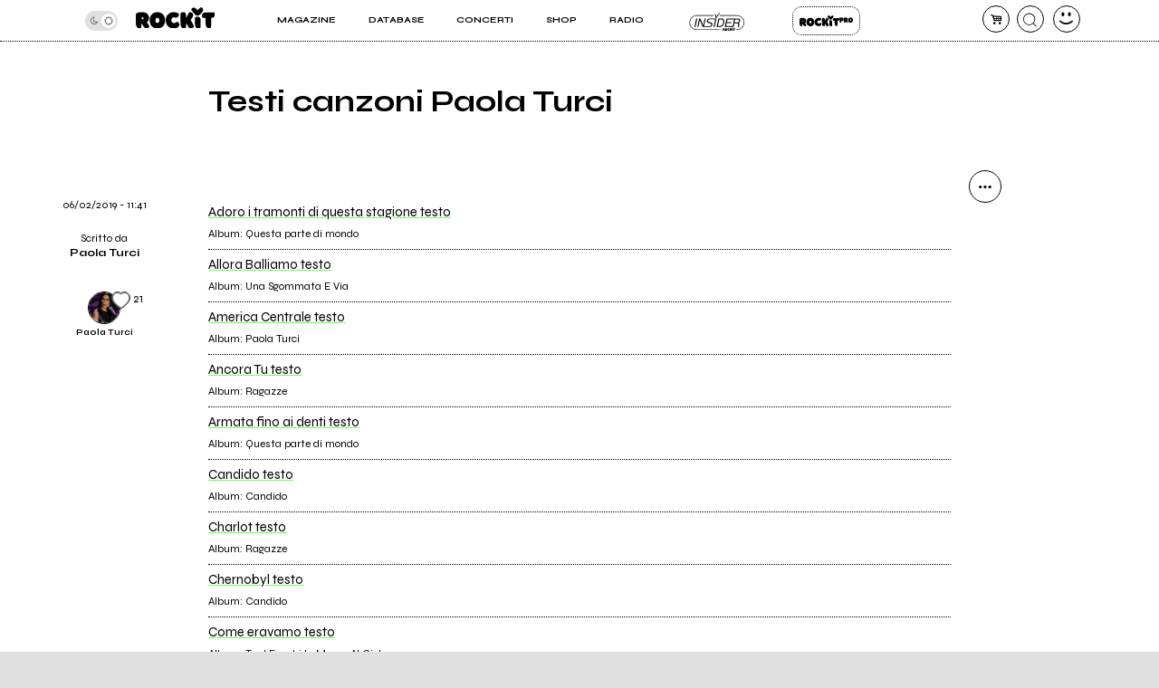

--- FILE ---
content_type: text/html; charset=UTF-8
request_url: https://www.rockit.it/paolaturci/testi
body_size: 12633
content:
<!DOCTYPE html>
<html lang="it-IT">
<head>
	<link rel="amphtml" href="https://www.rockit.it/paolaturci/testi--amp">
	
	<link rel="dns-prefetch" href="https://unpkg.com/" >
	<link rel="preconnect" href="https://fonts.gstatic.com">

	<meta http-equiv="Content-Type" content="text/html; charset=UTF-8">
	<meta name="viewport" content="width=device-width, initial-scale=1, user-scalable=yes">

	<title>Testi canzoni Paola Turci</title>

	<base href="https://www.rockit.it/w/" />

	<link rel="canonical" href="https://www.rockit.it/paolaturci/testi">

	<meta name="description" content="Testi canzoni di Paola Turci, tutte le lyrics Paola Turci" />
	<meta name="twitter:card" content="summary_large_image" />
	<meta name="twitter:description" content="Testi canzoni di Paola Turci, tutte le lyrics Paola Turci" />
	<meta name="twitter:title" content="Testi canzoni Paola Turci" />
	<meta name="twitter:site" content="@redazioneRockit" />
	<meta name="twitter:image" content="https://rockitecn.nohup.it/thumb100x100/foto/99494.jpg?nocache=20260124134827" />
	<meta property="og:title" content="Testi canzoni Paola Turci"/>
	<meta property="og:type" content="article"/>
	<meta property="og:url" content="https://www.rockit.it/paolaturci/testi"/>
	<meta property="og:site_name" content="Rockit.it"/>
	<meta property="og:locale" content="it_IT"/>
	<meta property="fb:admins" content="1747861721"/>
	<meta property="fb:admins" content="763518965"/>
	<meta property="fb:app_id" content="162683947163843"/>
	<meta property="og:description" content="Testi canzoni di Paola Turci, tutte le lyrics Paola Turci"/>
	<meta property="og:image" content="https://rockitecn.nohup.it/thumb100x100/foto/99494.jpg?nocache=20260124134827"/>
	<meta property="article:publisher" content="https://www.facebook.com/rockit.tuttarobaitaliana" />

	<meta name="google-site-verification" content="BtRES4bPKfvCCSEYhNmYHZ_F1iTdaxmfdQtMg9wPJ8U" />
	<meta name="verification" content="87bf7a6b1fda4af7bc4aa2a8efc19f3c" /><!-- zanox -->
	<meta property="fb:pages" content="190818314293276" />

	<script type="application/ld+json">
	{"@context":"https:\/\/schema.org\/","@type":"NewsArticle","headline":"Testi canzoni Paola Turci","description":"","dateCreated":"2019-02-06T11:41:33+0100","author":{"@type":"Person","name":"Paola Turci"},"datePublished":"2019-02-06T11:41:33+0100","dateModified":"2019-02-06T11:41:33+0100","image":"https:\/\/rockitecn.nohup.it\/thumb100x100\/foto\/99494.jpg?nocache=20260124134827","mainEntityOfPage":{"@type":"WebPage","@id":"https:\/\/www.rockit.it\/paolaturci\/testi"},"publisher":{"@type":"Organization","name":"Rockit.it","logo":{"@type":"ImageObject","url":"https:\/\/rockitecn.nohup.it\/w\/assets\/favicon\/ms-icon-310x310.png"}}}</script><script type="application/ld+json">
		{"@context":"https:\/\/schema.org\/","@type":"BreadcrumbList","itemListElement":[{"@type":"ListItem","position":1,"name":"Home Paola Turci","item":"https:\/\/www.rockit.it\/paolaturci"},{"@type":"ListItem","position":2,"name":"Articoli Paola Turci","item":"https:\/\/www.rockit.it\/paolaturci"},{"@type":"ListItem","position":3,"name":"Testi canzoni Paola Turci"}]}
		</script>
		<script type="application/ld+json">
	{"@context":"https:\/\/schema.org\/","@type":"BreadcrumbList","itemListElement":[{"@type":"ListItem","position":1,"name":"Home Paola Turci","item":"https:\/\/www.rockit.it\/paolaturci\/testi"},{"@type":"ListItem","position":2,"name":"Testi canzoni di Paola Turci"}]}
	</script>
	
	<!-- normalize.css v8.0.1 | MIT License | https://unpkg.com/normalize.css@8.0.1/normalize.css -->
<style>html{line-height:1.15;-webkit-text-size-adjust:100%}body{margin:0}main{display:block}h1{font-size:2em;margin:.67em 0}hr{box-sizing:content-box;height:0;overflow:visible}pre{font-family:monospace,monospace;font-size:1em}a{background-color:transparent}abbr[title]{border-bottom:none;text-decoration:underline;text-decoration:underline dotted}b,strong{font-weight:bolder}code,kbd,samp{font-family:monospace,monospace;font-size:1em}small{font-size:80%}sub,sup{font-size:75%;line-height:0;position:relative;vertical-align:baseline}sub{bottom:-.25em}sup{top:-.5em}img{border-style:none}button,input,optgroup,select,textarea{font-family:inherit;font-size:100%;line-height:1.15;margin:0}button,input{overflow:visible}button,select{text-transform:none}[type=button],[type=reset],[type=submit],button{-webkit-appearance:button}[type=button]::-moz-focus-inner,[type=reset]::-moz-focus-inner,[type=submit]::-moz-focus-inner,button::-moz-focus-inner{border-style:none;padding:0}[type=button]:-moz-focusring,[type=reset]:-moz-focusring,[type=submit]:-moz-focusring,button:-moz-focusring{outline:1px dotted ButtonText}fieldset{padding:.35em .75em .625em}legend{box-sizing:border-box;color:inherit;display:table;max-width:100%;padding:0;white-space:normal}progress{vertical-align:baseline}textarea{overflow:auto}[type=checkbox],[type=radio]{box-sizing:border-box;padding:0}[type=number]::-webkit-inner-spin-button,[type=number]::-webkit-outer-spin-button{height:auto}[type=search]{-webkit-appearance:textfield;outline-offset:-2px}[type=search]::-webkit-search-decoration{-webkit-appearance:none}::-webkit-file-upload-button{-webkit-appearance:button;font:inherit}details{display:block}summary{display:list-item}template{display:none}[hidden]{display:none}</style>
	
<!-- swiper https://unpkg.com/swiper@6.5.9/swiper-bundle.min.css -->
<style>@font-face{font-family:swiper-icons;src:url('data:application/font-woff;charset=utf-8;base64, [base64]//wADZ2x5ZgAAAywAAADMAAAD2MHtryVoZWFkAAABbAAAADAAAAA2E2+eoWhoZWEAAAGcAAAAHwAAACQC9gDzaG10eAAAAigAAAAZAAAArgJkABFsb2NhAAAC0AAAAFoAAABaFQAUGG1heHAAAAG8AAAAHwAAACAAcABAbmFtZQAAA/gAAAE5AAACXvFdBwlwb3N0AAAFNAAAAGIAAACE5s74hXjaY2BkYGAAYpf5Hu/j+W2+MnAzMYDAzaX6QjD6/4//Bxj5GA8AuRwMYGkAPywL13jaY2BkYGA88P8Agx4j+/8fQDYfA1AEBWgDAIB2BOoAeNpjYGRgYNBh4GdgYgABEMnIABJzYNADCQAACWgAsQB42mNgYfzCOIGBlYGB0YcxjYGBwR1Kf2WQZGhhYGBiYGVmgAFGBiQQkOaawtDAoMBQxXjg/wEGPcYDDA4wNUA2CCgwsAAAO4EL6gAAeNpj2M0gyAACqxgGNWBkZ2D4/wMA+xkDdgAAAHjaY2BgYGaAYBkGRgYQiAHyGMF8FgYHIM3DwMHABGQrMOgyWDLEM1T9/w8UBfEMgLzE////P/5//f/V/xv+r4eaAAeMbAxwIUYmIMHEgKYAYjUcsDAwsLKxc3BycfPw8jEQA/[base64]/uznmfPFBNODM2K7MTQ45YEAZqGP81AmGGcF3iPqOop0r1SPTaTbVkfUe4HXj97wYE+yNwWYxwWu4v1ugWHgo3S1XdZEVqWM7ET0cfnLGxWfkgR42o2PvWrDMBSFj/IHLaF0zKjRgdiVMwScNRAoWUoH78Y2icB/yIY09An6AH2Bdu/UB+yxopYshQiEvnvu0dURgDt8QeC8PDw7Fpji3fEA4z/PEJ6YOB5hKh4dj3EvXhxPqH/SKUY3rJ7srZ4FZnh1PMAtPhwP6fl2PMJMPDgeQ4rY8YT6Gzao0eAEA409DuggmTnFnOcSCiEiLMgxCiTI6Cq5DZUd3Qmp10vO0LaLTd2cjN4fOumlc7lUYbSQcZFkutRG7g6JKZKy0RmdLY680CDnEJ+UMkpFFe1RN7nxdVpXrC4aTtnaurOnYercZg2YVmLN/d/gczfEimrE/fs/bOuq29Zmn8tloORaXgZgGa78yO9/cnXm2BpaGvq25Dv9S4E9+5SIc9PqupJKhYFSSl47+Qcr1mYNAAAAeNptw0cKwkAAAMDZJA8Q7OUJvkLsPfZ6zFVERPy8qHh2YER+3i/BP83vIBLLySsoKimrqKqpa2hp6+jq6RsYGhmbmJqZSy0sraxtbO3sHRydnEMU4uR6yx7JJXveP7WrDycAAAAAAAH//wACeNpjYGRgYOABYhkgZgJCZgZNBkYGLQZtIJsFLMYAAAw3ALgAeNolizEKgDAQBCchRbC2sFER0YD6qVQiBCv/H9ezGI6Z5XBAw8CBK/m5iQQVauVbXLnOrMZv2oLdKFa8Pjuru2hJzGabmOSLzNMzvutpB3N42mNgZGBg4GKQYzBhYMxJLMlj4GBgAYow/P/PAJJhLM6sSoWKfWCAAwDAjgbRAAB42mNgYGBkAIIbCZo5IPrmUn0hGA0AO8EFTQAA') format('woff');font-weight:400;font-style:normal}:root{--swiper-theme-color:#007aff}.swiper-container{margin-left:auto;margin-right:auto;position:relative;overflow:hidden;list-style:none;padding:0;z-index:1}.swiper-container-vertical>.swiper-wrapper{flex-direction:column}.swiper-wrapper{position:relative;width:100%;height:100%;z-index:1;display:flex;transition-property:transform;box-sizing:content-box}.swiper-container-android .swiper-slide,.swiper-wrapper{transform:translate3d(0px,0,0)}.swiper-container-multirow>.swiper-wrapper{flex-wrap:wrap}.swiper-container-multirow-column>.swiper-wrapper{flex-wrap:wrap;flex-direction:column}.swiper-container-free-mode>.swiper-wrapper{transition-timing-function:ease-out;margin:0 auto}.swiper-container-pointer-events{touch-action:pan-y}.swiper-container-pointer-events.swiper-container-vertical{touch-action:pan-x}.swiper-slide{flex-shrink:0;width:100%;height:100%;position:relative;transition-property:transform}.swiper-slide-invisible-blank{visibility:hidden}.swiper-container-autoheight,.swiper-container-autoheight .swiper-slide{height:auto}.swiper-container-autoheight .swiper-wrapper{align-items:flex-start;transition-property:transform,height}.swiper-container-3d{perspective:1200px}.swiper-container-3d .swiper-cube-shadow,.swiper-container-3d .swiper-slide,.swiper-container-3d .swiper-slide-shadow-bottom,.swiper-container-3d .swiper-slide-shadow-left,.swiper-container-3d .swiper-slide-shadow-right,.swiper-container-3d .swiper-slide-shadow-top,.swiper-container-3d .swiper-wrapper{transform-style:preserve-3d}.swiper-container-3d .swiper-slide-shadow-bottom,.swiper-container-3d .swiper-slide-shadow-left,.swiper-container-3d .swiper-slide-shadow-right,.swiper-container-3d .swiper-slide-shadow-top{position:absolute;left:0;top:0;width:100%;height:100%;pointer-events:none;z-index:10}.swiper-container-3d .swiper-slide-shadow-left{background-image:linear-gradient(to left,rgba(0,0,0,.5),rgba(0,0,0,0))}.swiper-container-3d .swiper-slide-shadow-right{background-image:linear-gradient(to right,rgba(0,0,0,.5),rgba(0,0,0,0))}.swiper-container-3d .swiper-slide-shadow-top{background-image:linear-gradient(to top,rgba(0,0,0,.5),rgba(0,0,0,0))}.swiper-container-3d .swiper-slide-shadow-bottom{background-image:linear-gradient(to bottom,rgba(0,0,0,.5),rgba(0,0,0,0))}.swiper-container-css-mode>.swiper-wrapper{overflow:auto;scrollbar-width:none;-ms-overflow-style:none}.swiper-container-css-mode>.swiper-wrapper::-webkit-scrollbar{display:none}.swiper-container-css-mode>.swiper-wrapper>.swiper-slide{scroll-snap-align:start start}.swiper-container-horizontal.swiper-container-css-mode>.swiper-wrapper{scroll-snap-type:x mandatory}.swiper-container-vertical.swiper-container-css-mode>.swiper-wrapper{scroll-snap-type:y mandatory}:root{--swiper-navigation-size:44px}.swiper-button-next,.swiper-button-prev{position:absolute;top:50%;width:calc(var(--swiper-navigation-size)/ 44 * 27);height:var(--swiper-navigation-size);margin-top:calc(0px - (var(--swiper-navigation-size)/ 2));z-index:10;cursor:pointer;display:flex;align-items:center;justify-content:center;color:var(--swiper-navigation-color,var(--swiper-theme-color))}.swiper-button-next.swiper-button-disabled,.swiper-button-prev.swiper-button-disabled{opacity:.35;cursor:auto;pointer-events:none}.swiper-button-next:after,.swiper-button-prev:after{font-family:swiper-icons;font-size:var(--swiper-navigation-size);text-transform:none!important;letter-spacing:0;text-transform:none;font-variant:initial;line-height:1}.swiper-button-prev,.swiper-container-rtl .swiper-button-next{left:10px;right:auto}.swiper-button-prev:after,.swiper-container-rtl .swiper-button-next:after{content:'prev'}.swiper-button-next,.swiper-container-rtl .swiper-button-prev{right:10px;left:auto}.swiper-button-next:after,.swiper-container-rtl .swiper-button-prev:after{content:'next'}.swiper-button-next.swiper-button-white,.swiper-button-prev.swiper-button-white{--swiper-navigation-color:#ffffff}.swiper-button-next.swiper-button-black,.swiper-button-prev.swiper-button-black{--swiper-navigation-color:#000000}.swiper-button-lock{display:none}.swiper-pagination{position:absolute;text-align:center;transition:.3s opacity;transform:translate3d(0,0,0);z-index:10}.swiper-pagination.swiper-pagination-hidden{opacity:0}.swiper-container-horizontal>.swiper-pagination-bullets,.swiper-pagination-custom,.swiper-pagination-fraction{bottom:10px;left:0;width:100%}.swiper-pagination-bullets-dynamic{overflow:hidden;font-size:0}.swiper-pagination-bullets-dynamic .swiper-pagination-bullet{transform:scale(.33);position:relative}.swiper-pagination-bullets-dynamic .swiper-pagination-bullet-active{transform:scale(1)}.swiper-pagination-bullets-dynamic .swiper-pagination-bullet-active-main{transform:scale(1)}.swiper-pagination-bullets-dynamic .swiper-pagination-bullet-active-prev{transform:scale(.66)}.swiper-pagination-bullets-dynamic .swiper-pagination-bullet-active-prev-prev{transform:scale(.33)}.swiper-pagination-bullets-dynamic .swiper-pagination-bullet-active-next{transform:scale(.66)}.swiper-pagination-bullets-dynamic .swiper-pagination-bullet-active-next-next{transform:scale(.33)}.swiper-pagination-bullet{width:8px;height:8px;display:inline-block;border-radius:50%;background:#000;opacity:.2}button.swiper-pagination-bullet{border:none;margin:0;padding:0;box-shadow:none;-webkit-appearance:none;appearance:none}.swiper-pagination-clickable .swiper-pagination-bullet{cursor:pointer}.swiper-pagination-bullet-active{opacity:1;background:var(--swiper-pagination-color,var(--swiper-theme-color))}.swiper-container-vertical>.swiper-pagination-bullets{right:10px;top:50%;transform:translate3d(0px,-50%,0)}.swiper-container-vertical>.swiper-pagination-bullets .swiper-pagination-bullet{margin:6px 0;display:block}.swiper-container-vertical>.swiper-pagination-bullets.swiper-pagination-bullets-dynamic{top:50%;transform:translateY(-50%);width:8px}.swiper-container-vertical>.swiper-pagination-bullets.swiper-pagination-bullets-dynamic .swiper-pagination-bullet{display:inline-block;transition:.2s transform,.2s top}.swiper-container-horizontal>.swiper-pagination-bullets .swiper-pagination-bullet{margin:0 4px}.swiper-container-horizontal>.swiper-pagination-bullets.swiper-pagination-bullets-dynamic{left:50%;transform:translateX(-50%);white-space:nowrap}.swiper-container-horizontal>.swiper-pagination-bullets.swiper-pagination-bullets-dynamic .swiper-pagination-bullet{transition:.2s transform,.2s left}.swiper-container-horizontal.swiper-container-rtl>.swiper-pagination-bullets-dynamic .swiper-pagination-bullet{transition:.2s transform,.2s right}.swiper-pagination-progressbar{background:rgba(0,0,0,.25);position:absolute}.swiper-pagination-progressbar .swiper-pagination-progressbar-fill{background:var(--swiper-pagination-color,var(--swiper-theme-color));position:absolute;left:0;top:0;width:100%;height:100%;transform:scale(0);transform-origin:left top}.swiper-container-rtl .swiper-pagination-progressbar .swiper-pagination-progressbar-fill{transform-origin:right top}.swiper-container-horizontal>.swiper-pagination-progressbar,.swiper-container-vertical>.swiper-pagination-progressbar.swiper-pagination-progressbar-opposite{width:100%;height:4px;left:0;top:0}.swiper-container-horizontal>.swiper-pagination-progressbar.swiper-pagination-progressbar-opposite,.swiper-container-vertical>.swiper-pagination-progressbar{width:4px;height:100%;left:0;top:0}.swiper-pagination-white{--swiper-pagination-color:#ffffff}.swiper-pagination-black{--swiper-pagination-color:#000000}.swiper-pagination-lock{display:none}.swiper-scrollbar{border-radius:10px;position:relative;-ms-touch-action:none;background:rgba(0,0,0,.1)}.swiper-container-horizontal>.swiper-scrollbar{position:absolute;left:1%;bottom:3px;z-index:50;height:5px;width:98%}.swiper-container-vertical>.swiper-scrollbar{position:absolute;right:3px;top:1%;z-index:50;width:5px;height:98%}.swiper-scrollbar-drag{height:100%;width:100%;position:relative;background:rgba(0,0,0,.5);border-radius:10px;left:0;top:0}.swiper-scrollbar-cursor-drag{cursor:move}.swiper-scrollbar-lock{display:none}.swiper-zoom-container{width:100%;height:100%;display:flex;justify-content:center;align-items:center;text-align:center}.swiper-zoom-container>canvas,.swiper-zoom-container>img,.swiper-zoom-container>svg{max-width:100%;max-height:100%;object-fit:contain}.swiper-slide-zoomed{cursor:move}.swiper-lazy-preloader{width:42px;height:42px;position:absolute;left:50%;top:50%;margin-left:-21px;margin-top:-21px;z-index:10;transform-origin:50%;animation:swiper-preloader-spin 1s infinite linear;box-sizing:border-box;border:4px solid var(--swiper-preloader-color,var(--swiper-theme-color));border-radius:50%;border-top-color:transparent}.swiper-lazy-preloader-white{--swiper-preloader-color:#fff}.swiper-lazy-preloader-black{--swiper-preloader-color:#000}@keyframes swiper-preloader-spin{100%{transform:rotate(360deg)}}.swiper-container .swiper-notification{position:absolute;left:0;top:0;pointer-events:none;opacity:0;z-index:-1000}.swiper-container-fade.swiper-container-free-mode .swiper-slide{transition-timing-function:ease-out}.swiper-container-fade .swiper-slide{pointer-events:none;transition-property:opacity}.swiper-container-fade .swiper-slide .swiper-slide{pointer-events:none}.swiper-container-fade .swiper-slide-active,.swiper-container-fade .swiper-slide-active .swiper-slide-active{pointer-events:auto}.swiper-container-cube{overflow:visible}.swiper-container-cube .swiper-slide{pointer-events:none;-webkit-backface-visibility:hidden;backface-visibility:hidden;z-index:1;visibility:hidden;transform-origin:0 0;width:100%;height:100%}.swiper-container-cube .swiper-slide .swiper-slide{pointer-events:none}.swiper-container-cube.swiper-container-rtl .swiper-slide{transform-origin:100% 0}.swiper-container-cube .swiper-slide-active,.swiper-container-cube .swiper-slide-active .swiper-slide-active{pointer-events:auto}.swiper-container-cube .swiper-slide-active,.swiper-container-cube .swiper-slide-next,.swiper-container-cube .swiper-slide-next+.swiper-slide,.swiper-container-cube .swiper-slide-prev{pointer-events:auto;visibility:visible}.swiper-container-cube .swiper-slide-shadow-bottom,.swiper-container-cube .swiper-slide-shadow-left,.swiper-container-cube .swiper-slide-shadow-right,.swiper-container-cube .swiper-slide-shadow-top{z-index:0;-webkit-backface-visibility:hidden;backface-visibility:hidden}.swiper-container-cube .swiper-cube-shadow{position:absolute;left:0;bottom:0px;width:100%;height:100%;opacity:.6;z-index:0}.swiper-container-cube .swiper-cube-shadow:before{content:'';background:#000;position:absolute;left:0;top:0;bottom:0;right:0;filter:blur(50px)}.swiper-container-flip{overflow:visible}.swiper-container-flip .swiper-slide{pointer-events:none;-webkit-backface-visibility:hidden;backface-visibility:hidden;z-index:1}.swiper-container-flip .swiper-slide .swiper-slide{pointer-events:none}.swiper-container-flip .swiper-slide-active,.swiper-container-flip .swiper-slide-active .swiper-slide-active{pointer-events:auto}.swiper-container-flip .swiper-slide-shadow-bottom,.swiper-container-flip .swiper-slide-shadow-left,.swiper-container-flip .swiper-slide-shadow-right,.swiper-container-flip .swiper-slide-shadow-top{z-index:0;-webkit-backface-visibility:hidden;backface-visibility:hidden}
</style>

	<script>
		var PAYPAL_CLIENTID_SANDBOX="AUp7c21GF_ufib-Dc0NebIfmfxuV0bS9Q9gs1Qp_px-m9g92e1FrhxTeLm372JvbP-a84ZcEeeLDa1hx";
		var PAYPAL_CLIENTID_PRODUCTION="ATdPZWe_dnX4fz2IXlbH3NBjUe3Fg9pO2YNdAV0f3D2AJ-CEABRtn8zAKtuhUn5MpvBfgul1aCvb14GX";
		var PAYPAL_CLIENTID_ROYALT_SANDBOX="ATKzm5j073ZqwwuaMFtDrB_dDI3Tnx8b4L6Mfui6HMpHXj36HDKbPltoBZUUEyws-7vvCfhOqZOHZ8Q3";
		var PAYPAL_CLIENTID_ROYALT_PRODUCTION="AQ7aEcLRT62qwlQcrB-gkNkTd6gXSuCTiq50gwy-Z74ZTMboU3fgIlFprlyUSk17NBkXFKis_M1UWdhY";
		var PAYPAL_MODE="production";
		
		var STRIPE_PUBBLICA="pk_live_51IIxtKJ6a1U7nYVLrKm7fc0npZZEoiUP9bw1Hjqfu6tnqPrUK1G6mb2uQqI68SEICmJQB7IE8sJJxCpRLgqGBrzc00SOm8KsEs";
		var STRIPE_PUBBLICA_EDIZIONI="pk_live_51Nu9MwLWZHwiBlzE9XRTrGEIsEy0iodSBnB52tGDjtRdbwBeRDdhYiu1WL1FaxCfkBNN5PZwOklSVpPrr99bV4QA00LVkua9VX";
	</script>


	<!-- <script src="https://ajax.googleapis.com/ajax/libs/jquery/3.5.1/jquery.min.js"></script> -->
	
		<link href="https://fonts.googleapis.com/css2?family=Syne:wght@400;500;600;700;800&display=swap" rel="stylesheet">
	
    		<link rel="stylesheet" href="https://rockitecn.nohup.it/w/assets/minified/H3589343c6c0b1140e8658c0c88f07179.css?v=1566794437" />
				<script src="https://rockitecn.nohup.it/w/assets/minified/H24069ed36e97278f8e2714f2f1c60c04.js?v=84231809"></script>
			<script async src="https://www.googletagmanager.com/gtag/js?id=UA-536352-1"></script>
	<script>
	  window.dataLayer = window.dataLayer || [];
	  function gtag(){dataLayer.push(arguments);}
	  gtag('js', new Date());
	  gtag('config', 'UA-536352-1');
	</script>
	
	<link rel="shortcut icon" href="https://rockitecn.nohup.it/favicon.ico?1" type="image/x-icon">
	<link rel="icon" href="https://rockitecn.nohup.it/favicon.ico?1" type="image/x-icon">

	<!-- favicon and app icon -->
	<link rel="apple-touch-icon" sizes="57x57" href="https://rockitecn.nohup.it/w/assets/favicon/apple-icon-57x57.png">
	<link rel="apple-touch-icon" sizes="60x60" href="https://rockitecn.nohup.it/w/assets/favicon/apple-icon-60x60.png">
	<link rel="apple-touch-icon" sizes="72x72" href="https://rockitecn.nohup.it/w/assets/favicon/apple-icon-72x72.png">
	<link rel="apple-touch-icon" sizes="76x76" href="https://rockitecn.nohup.it/w/assets/favicon/apple-icon-76x76.png">
	<link rel="apple-touch-icon" sizes="114x114" href="https://rockitecn.nohup.it/w/assets/favicon/apple-icon-114x114.png">
	<link rel="apple-touch-icon" sizes="120x120" href="https://rockitecn.nohup.it/w/assets/favicon/apple-icon-120x120.png">
	<link rel="apple-touch-icon" sizes="144x144" href="https://rockitecn.nohup.it/w/assets/favicon/apple-icon-144x144.png">
	<link rel="apple-touch-icon" sizes="152x152" href="https://rockitecn.nohup.it/w/assets/favicon/apple-icon-152x152.png">
	<link rel="apple-touch-icon" sizes="180x180" href="https://rockitecn.nohup.it/w/assets/favicon/apple-icon-180x180.png">
	<link rel="icon" type="image/png" sizes="192x192"  href="https://rockitecn.nohup.it/w/assets/favicon/android-icon-192x192.png">
	<link rel="icon" type="image/png" sizes="32x32" href="https://rockitecn.nohup.it/w/assets/favicon/favicon-32x32.png">
	<link rel="icon" type="image/png" sizes="96x96" href="https://rockitecn.nohup.it/w/assets/favicon/favicon-96x96.png">
	<link rel="icon" type="image/png" sizes="16x16" href="https://rockitecn.nohup.it/w/assets/favicon/favicon-16x16.png">
	<link rel="manifest" href="https://rockitecn.nohup.it/w/assets/favicon/manifest.json?3">
	<meta name="msapplication-TileColor" content="#ffffff">
	<meta name="msapplication-TileImage" content="https://rockitecn.nohup.it/w/assets/favicon/ms-icon-144x144.png">
	<meta name="theme-color" content="#ffffff">
	
</head>
<body class="articolo template0 band notlogged  piccolo">

<audio id="rockit_audio_mp3"></audio>
<script>
	// setting toggle darktheme, messo qui per FOIT (non spostare)
	let prefersDarkScheme = window.matchMedia("(prefers-color-scheme: dark)");
	let currentTheme = window.localStorage.getItem("theme");
	if(typeof(currentTheme) == "object" || currentTheme=="") currentTheme="light"; // se non c'è o è vuoto
	if(/*prefersDarkScheme.matches && */currentTheme == "light") {document.body.classList.add("light-theme");}
	if(/*!prefersDarkScheme.matches && */currentTheme == "dark") {document.body.classList.add("dark-theme");}
</script>

<script>
FACEBOOK_APP_ID = '162683947163843';
</script>
<div id="page">

	<div id="heading">
	<div id="top" class='riduci' >

		<header id="header">
			<span id="menutoggle"><a href="#" rel="nofollow" class="icon-menu3 no_highlights" aria-label="menu"></a></span>
			<span id="logo" class="logo"><a href="/w/index.php" aria-label="home"><img src='https://rockitecn.nohup.it/w/assets/img/rockit.svg' alt="logo ROCKIT" />
							<!-- <em>Ascolta Fai Diffondi</em> --></a></span>
						<span id="carrello"><a href="#" rel="nofollow" class="icon-basket-alt no_highlights" aria-label="carrello"><span class="counter"></span></a></span>
			<span id="search"><a href="#" rel="nofollow" class="icon-cerca-nero no_highlights" aria-label="cerca"></a></span>
			<span id="useravatar" class="icon-user">
				<a href="/w/u/dashboard.php" rel="nofollow" style="" data-rel="" aria-label="dashboard"></a>
			</span>
		</header>
		

		<nav id="mainmenu">
			<ul>
				<li><a href="#" class="subtrigger"><span>Magazine</span></a>
					<ul class='submenu'>
						<li><a href="/w/archive.php" class="underline"><span>Articoli</span></a></li>
						<li><a href="/w/archive.php?tipo=rece" class="underline"><span>Recensioni</span></a></li>
						<li><a href="/tag/video-home" class="underline"><span>Video</span></a></li>
					</ul>
				</li>
				<li><a href="#" class="subtrigger"><span>Database</span></a>
					<ul class='submenu'>
						<li><a href="/w/database-artisti.php" class="underline"><span>artisti</span></a></li>
						<li><a href="/w/database-servizi.php" class="underline"><span>servizi</span></a></li>
					</ul>
				</li>
				<li><a href="/w/concerti.php" class="underline"><span>Concerti</span></a></li>
				<li><a href="/shop" class="underline"><span>Shop</span></a></li>
				<li><a href="/w/radio.php" class="underline" target="_blank"><span>Radio</span></a></li>
				<li class='insider'><a href="/w/insider.php" class="btn">Insider</a></li>
				<li class='rp'><a href="/w/rockitpro.php" class="btn">Rockit Pro</a></li>
				
				<!-- <li class="live"><a href="https://www.twitch.tv/rockitmag" rel="nofollow" target="_blank" class="underline"><span><em>Live su</em> Twitch</span></a></li> -->
				<!--	<li class="special">
				
					<a href="https://www.betterdays.it"><span class="fumetto">Hai comprato i biglietti del MI AMI?</span></a>
					
				</li> -->
				<li class="special">
					<div id="modecontainer" >
					<label class="switch no_highlights" for="mode">
						<input type="checkbox" checked id="mode" aria-label="dark mode">
						<span class="slider round"></span>
					</label>
					<span class="icon-moon"></span>
					<span class="icon-sun"></span>
					</div>

				</li>

			</ul>
		</nav>

	</div>
	</div>

	<div id="content">


<h1>Testi canzoni Paola Turci
	</h1>


<div class="ancora">
	<div class="blocco foto">
			</div>


	<div class="blocco sharing">
				<ul>
			<li><a href="#" class="icon-dot-3 no_highlights" rel="nofollow" aria-label="condividi"></a></li>
			<li><a href="mailto:?subject=&body=%20https://www.rockit.it/paolaturci/testi" class="icon-mail ma" target="_blank" rel="nofollow" data-click-action='Email share' aria-label="Email"></a></li>
			<li><a href="https://share.flipboard.com/bookmarklet/popout?v=2&title=&url=https://www.rockit.it/paolaturci/testi" class="icon-flipboard fl" rel="nofollow" data-click-action='Flipboard share' aria-label="flipboard"></a></li>
			<li><a href="https://twitter.com/intent/tweet?url=https://www.rockit.it/paolaturci/testi&text=" class="icon-twitter tw" rel="nofollow" data-click-action='Twitter share' aria-label="twitter"></a></li>
			<li><a href="https://www.facebook.com/sharer.php?u=https://www.rockit.it/paolaturci/testi" class="icon-facebook fb" rel="nofollow" data-click-action='Facebook share' aria-label="facebook"></a></li>
			<li><a href="https://www.linkedin.com/shareArticle?mini=true&url=https://www.rockit.it/paolaturci/testi" class="icon-linkedin li" rel="nofollow" data-click-action='Linkedin share' aria-label="linkedin"></a></li>
			<li><a href="javascript:void((function(){var e=document.createElement('script');e.setAttribute('type','text/javascript');e.setAttribute('charset','UTF-8');e.setAttribute('src','//assets.pinterest.com/js/pinmarklet.js?r='+Math.random()*99999999);document.body.appendChild(e)})());" class="icon-pinterest pi" rel="nofollow" data-click-action='Pinterest share' aria-label="pinterest"></a></li>
			<!-- whatsapp://send?text=%20https://www.open.online/2021/08/26/claudio-durigon-dimissioni/ -->
			<li><a href="whatsapp://send?text=%20https://www.rockit.it/paolaturci/testi" class="icon-whatsapp wh" rel="nofollow" aria-label="whatsapp"></a></li>
		</ul>
	</div>

	<div class="metadati content">
		<span class="data">06/02/2019 - 11:41</span>
		<span class="autore"><a><em>Scritto da <b>Paola Turci</b></em></a></span>

		<span class="artistasolo singolo"><a href="https://www.rockit.it/paolaturci"><span class="icon-mic avatar"><span style="background-image:url(https://rockitecn.nohup.it/thumb100x100/foto/99494.jpg?nocache=20260124134827)"></span></span> <em><span></span> <b>Paola Turci</b></em></a>
		
			<a class="cuore" href="#" data-rel="4516"><em>21</em><span class="icon-heart off"></span></a>
		
		</span>
	</div>


	<article class="blocco">
		<div  class="section lyrics open interna">
				<div class="contenuto"><a href="https://www.rockit.it/paolaturci/canzone/adoro-i-tramonti-di-questa-stagione/53599" class='list'><span class='tito'>Adoro i tramonti di questa stagione testo</span><span class='albo'>Album: Questa parte di mondo</span></a> <a href="https://www.rockit.it/paolaturci/canzone/allora-balliamo/231767" class='list'><span class='tito'>Allora Balliamo testo</span><span class='albo'>Album: Una Sgommata E Via</span></a> <a href="https://www.rockit.it/paolaturci/canzone/america-centrale/231781" class='list'><span class='tito'>America Centrale testo</span><span class='albo'>Album: Paola Turci</span></a> <a href="https://www.rockit.it/paolaturci/canzone/ancora-tu/231789" class='list'><span class='tito'>Ancora Tu testo</span><span class='albo'>Album: Ragazze</span></a> <a href="https://www.rockit.it/paolaturci/canzone/armata-fino-ai-denti/53602" class='list'><span class='tito'>Armata fino ai denti testo</span><span class='albo'>Album: Questa parte di mondo</span></a> <a href="https://www.rockit.it/paolaturci/canzone/candido/231798" class='list'><span class='tito'>Candido testo</span><span class='albo'>Album: Candido</span></a> <a href="https://www.rockit.it/paolaturci/canzone/charlot/231783" class='list'><span class='tito'>Charlot testo</span><span class='albo'>Album: Ragazze</span></a> <a href="https://www.rockit.it/paolaturci/canzone/chernobyl/231795" class='list'><span class='tito'>Chernobyl testo</span><span class='albo'>Album: Candido</span></a> <a href="https://www.rockit.it/paolaturci/canzone/come-eravamo/71557" class='list'><span class='tito'>Come eravamo testo</span><span class='albo'>Album: Tra I Fuochi In Mezzo Al Cielo</span></a> <a href="https://www.rockit.it/paolaturci/canzone/con-una-chitarra-jane/231793" class='list'><span class='tito'>Con Una Chitarra Jane testo</span><span class='albo'>Album: Candido</span></a> <a href="https://www.rockit.it/paolaturci/canzone/dammi-un-figlio/231800" class='list'><span class='tito'>Dammi Un Figlio testo</span><span class='albo'>Album: Ritorno Al Presente</span></a> <a href="https://www.rockit.it/paolaturci/canzone/dimentichiamo-tutto/71558" class='list'><span class='tito'>Dimentichiamo tutto testo</span><span class='albo'>Album: Tra I Fuochi In Mezzo Al Cielo</span></a> <a href="https://www.rockit.it/paolaturci/canzone/dove-andranno-mai-i-bambini-come-noi/231790" class='list'><span class='tito'>Dove Andranno Mai I Bambini Come Noi testo</span><span class='albo'>Album: Candido</span></a> <a href="https://www.rockit.it/paolaturci/canzone/dove-colpire-iberica/231792" class='list'><span class='tito'>Dove Colpire (Iberica) testo</span><span class='albo'>Album: Candido</span></a> <a href="https://www.rockit.it/paolaturci/canzone/due-donne/231779" class='list'><span class='tito'>Due Donne testo</span><span class='albo'>Album: Paola Turci</span></a> <a href="https://www.rockit.it/paolaturci/canzone/e-se-ci-diranno/231773" class='list'><span class='tito'>E Se Ci Diranno testo</span><span class='albo'>Album: Una Sgommata E Via</span></a> <a href="https://www.rockit.it/paolaturci/canzone/e-solo-per-te/231811" class='list'><span class='tito'>E' Solo Per Te testo</span><span class='albo'>Album: Oltre Le Nuvole</span></a> <a href="https://www.rockit.it/paolaturci/canzone/fai-che-ci-sei/231816" class='list'><span class='tito'>Fai Che Ci Sei testo</span><span class='albo'>Album: Mi Basta Il Paradiso</span></a> <a href="https://www.rockit.it/paolaturci/canzone/fammi-battere-il-cuore/231810" class='list'><span class='tito'>Fammi Battere Il Cuore testo</span><span class='albo'>Album: Oltre Le Nuvole</span></a> <a href="https://www.rockit.it/paolaturci/canzone/fine-di-un-amore/231777" class='list'><span class='tito'>Fine Di Un Amore testo</span><span class='albo'>Album: Paola Turci</span></a> <a href="https://www.rockit.it/paolaturci/canzone/fiore-di-giardino/71562" class='list'><span class='tito'>Fiore di giardino testo</span><span class='albo'>Album: Tra I Fuochi In Mezzo Al Cielo</span></a> <a href="https://www.rockit.it/paolaturci/canzone/francesco/231803" class='list'><span class='tito'>Francesco testo</span><span class='albo'>Album: Ritorno Al Presente</span></a> <a href="https://www.rockit.it/paolaturci/canzone/goodbye-voltaire/231799" class='list'><span class='tito'>Goodbye Voltaire testo</span><span class='albo'>Album: Candido</span></a> <a href="https://www.rockit.it/paolaturci/canzone/groviglio-di-regole/53604" class='list'><span class='tito'>Groviglio di regole testo</span><span class='albo'>Album: Questa parte di mondo</span></a> <a href="https://www.rockit.it/paolaturci/canzone/i-dont-cry/231822" class='list'><span class='tito'>I Don't Cry testo</span><span class='albo'>Album: Mi Basta Il Paradiso</span></a> <a href="https://www.rockit.it/paolaturci/canzone/il-filo-di-arianna/231791" class='list'><span class='tito'>Il Filo Di Arianna testo</span><span class='albo'>Album: Candido</span></a> <a href="https://www.rockit.it/paolaturci/canzone/il-suono-delle-nuvole/231787" class='list'><span class='tito'>Il Suono Delle Nuvole testo</span><span class='albo'>Album: Ragazze</span></a> <a href="https://www.rockit.it/paolaturci/canzone/io-con-lui/231797" class='list'><span class='tito'>Io Con Lui testo</span><span class='albo'>Album: Candido</span></a> <a href="https://www.rockit.it/paolaturci/canzone/io-e-maria/231782" class='list'><span class='tito'>Io E Maria testo</span><span class='albo'>Album: Ragazze</span></a> <a href="https://www.rockit.it/paolaturci/canzone/io-nella-notte-il-bene-e-il-male/231785" class='list'><span class='tito'>Io Nella Notte (Il Bene E Il Male) testo</span><span class='albo'>Album: Ragazze</span></a> <a href="https://www.rockit.it/paolaturci/canzone/io-sono/234080" class='list'><span class='tito'>Io Sono testo</span><span class='albo'>Album: Io sono</span></a> <a href="https://www.rockit.it/paolaturci/canzone/lamore-va/231809" class='list'><span class='tito'>L'Amore Va testo</span><span class='albo'>Album: Oltre Le Nuvole</span></a> <a href="https://www.rockit.it/paolaturci/canzone/londa/231769" class='list'><span class='tito'>L'Onda testo</span><span class='albo'>Album: Una Sgommata E Via</span></a> <a href="https://www.rockit.it/paolaturci/canzone/luomo-di-ieri/231831" class='list'><span class='tito'>L'Uomo Di Ieri testo</span><span class='albo'>Album: Ragazza Sola Ragazza Blu</span></a> <a href="https://www.rockit.it/paolaturci/canzone/la-casa-sul-mare/231786" class='list'><span class='tito'>La Casa Sul Mare testo</span><span class='albo'>Album: Ragazze</span></a> <a href="https://www.rockit.it/paolaturci/canzone/la-ragazza-di-roma/231788" class='list'><span class='tito'>La Ragazza Di Roma testo</span><span class='albo'>Album: Ragazze</span></a> <a href="https://www.rockit.it/paolaturci/canzone/lasciami-credere/71561" class='list'><span class='tito'>Lasciami credere testo</span><span class='albo'>Album: Tra I Fuochi In Mezzo Al Cielo</span></a> <a href="https://www.rockit.it/paolaturci/canzone/lettera-damore-dinverno/231830" class='list'><span class='tito'>Lettera D'Amore D'Inverno testo</span><span class='albo'>Album: Ragazza Sola Ragazza Blu</span></a> <a href="https://www.rockit.it/paolaturci/canzone/mani-giunte/53597" class='list'><span class='tito'>Mani giunte testo</span><span class='albo'>Album: Questa parte di mondo</span></a> <a href="https://www.rockit.it/paolaturci/canzone/mattinata/231780" class='list'><span class='tito'>Mattinata testo</span><span class='albo'>Album: Paola Turci</span></a> <a href="https://www.rockit.it/paolaturci/canzone/meccanismi-diabolici/53601" class='list'><span class='tito'>Meccanismi diabolici testo</span><span class='albo'>Album: Questa parte di mondo</span></a> <a href="https://www.rockit.it/paolaturci/canzone/mentre-piove/231784" class='list'><span class='tito'>Mentre Piove testo</span><span class='albo'>Album: Ragazze</span></a> <a href="https://www.rockit.it/paolaturci/canzone/mi-basta-e-avanza-il-paradiso/231821" class='list'><span class='tito'>Mi Basta E Avanza Il Paradiso testo</span><span class='albo'>Album: Mi Basta Il Paradiso</span></a> <a href="https://www.rockit.it/paolaturci/canzone/mi-chiamo-luka/231824" class='list'><span class='tito'>Mi Chiamo Luka testo</span><span class='albo'>Album: Ragazza Sola Ragazza Blu</span></a> <a href="https://www.rockit.it/paolaturci/canzone/mi-manchi-tu/231814" class='list'><span class='tito'>Mi Manchi Tu testo</span><span class='albo'>Album: Oltre Le Nuvole</span></a> <a href="https://www.rockit.it/paolaturci/canzone/miracolo-allitaliana/231804" class='list'><span class='tito'>Miracolo All'Italiana testo</span><span class='albo'>Album: Ritorno Al Presente</span></a> <a href="https://www.rockit.it/paolaturci/canzone/muoviti/231774" class='list'><span class='tito'>Muoviti testo</span><span class='albo'>Album: Una Sgommata E Via</span></a> <a href="https://www.rockit.it/paolaturci/canzone/ne-placi-synok/231805" class='list'><span class='tito'>Ne Placi, Synok testo</span><span class='albo'>Album: Ritorno Al Presente</span></a> <a href="https://www.rockit.it/paolaturci/canzone/non-ci-sei-tu/231819" class='list'><span class='tito'>Non Ci Sei Tu testo</span><span class='albo'>Album: Mi Basta Il Paradiso</span></a> <a href="https://www.rockit.it/paolaturci/canzone/non-dirmi-tutto/231823" class='list'><span class='tito'>Non Dirmi Tutto testo</span><span class='albo'>Album: Mi Basta Il Paradiso</span></a> <a href="https://www.rockit.it/paolaturci/canzone/non-piango-mai/231812" class='list'><span class='tito'>Non Piango Mai testo</span><span class='albo'>Album: Oltre Le Nuvole</span></a> <a href="https://www.rockit.it/paolaturci/canzone/non-voglio-ricordare/231817" class='list'><span class='tito'>Non Voglio Ricordare testo</span><span class='albo'>Album: Mi Basta Il Paradiso</span></a> <a href="https://www.rockit.it/paolaturci/canzone/nosy-be/231770" class='list'><span class='tito'>Nosy-Be testo</span><span class='albo'>Album: Una Sgommata E Via</span></a> <a href="https://www.rockit.it/paolaturci/canzone/oh-oh-oh-oh-oh/231771" class='list'><span class='tito'>Oh... Oh, Oh, Oh, Oh testo</span><span class='albo'>Album: Una Sgommata E Via</span></a> <a href="https://www.rockit.it/paolaturci/canzone/oltre-le-nuvole/231808" class='list'><span class='tito'>Oltre Le Nuvole testo</span><span class='albo'>Album: Oltre Le Nuvole</span></a> <a href="https://www.rockit.it/paolaturci/canzone/paura-di-vivere-la-lettera/231776" class='list'><span class='tito'>Paura Di Vivere (La Lettera) testo</span><span class='albo'>Album: Paola Turci</span></a> <a href="https://www.rockit.it/paolaturci/canzone/primo-tango/231829" class='list'><span class='tito'>Primo Tango testo</span><span class='albo'>Album: Ragazza Sola Ragazza Blu</span></a> <a href="https://www.rockit.it/paolaturci/canzone/qualcosa-da-fumare/53598" class='list'><span class='tito'>Qualcosa da fumare testo</span><span class='albo'>Album: Questa parte di mondo</span></a> <a href="https://www.rockit.it/paolaturci/canzone/qualcosa-e-cambiato/231768" class='list'><span class='tito'>Qualcosa E' Cambiato testo</span><span class='albo'>Album: Una Sgommata E Via</span></a> <a href="https://www.rockit.it/paolaturci/canzone/quanto-ho-tenuto-ai-miei-pensieri/231827" class='list'><span class='tito'>Quanto Ho Tenuto Ai Miei Pensieri testo</span><span class='albo'>Album: Ragazza Sola Ragazza Blu</span></a> <a href="https://www.rockit.it/paolaturci/canzone/quasi-settembre/71559" class='list'><span class='tito'>Quasi settembre testo</span><span class='albo'>Album: Tra I Fuochi In Mezzo Al Cielo</span></a> <a href="https://www.rockit.it/paolaturci/canzone/quel-fondo-di-luce-buona/231801" class='list'><span class='tito'>Quel Fondo Di Luce Buona testo</span><span class='albo'>Album: Ritorno Al Presente</span></a> <a href="https://www.rockit.it/paolaturci/canzone/questa-parte-di-mondo/53600" class='list'><span class='tito'>Questa parte di mondo testo</span><span class='albo'>Album: Questa parte di mondo</span></a> <a href="https://www.rockit.it/paolaturci/canzone/questione-di-sguardi/231815" class='list'><span class='tito'>Questione Di Sguardi testo</span><span class='albo'>Album: Mi Basta Il Paradiso</span></a> <a href="https://www.rockit.it/paolaturci/canzone/ragazza-sola-ragazza-blu/231828" class='list'><span class='tito'>Ragazza Sola Ragazza Blu testo</span><span class='albo'>Album: Ragazza Sola Ragazza Blu</span></a> <a href="https://www.rockit.it/paolaturci/canzone/ritagli-danima/231802" class='list'><span class='tito'>Ritagli D'Anima testo</span><span class='albo'>Album: Ritorno Al Presente</span></a> <a href="https://www.rockit.it/paolaturci/canzone/ritratti/231826" class='list'><span class='tito'>Ritratti testo</span><span class='albo'>Album: Ragazza Sola Ragazza Blu</span></a> <a href="https://www.rockit.it/paolaturci/canzone/rwanda/71564" class='list'><span class='tito'>Rwanda testo</span><span class='albo'>Album: Tra I Fuochi In Mezzo Al Cielo</span></a> <a href="https://www.rockit.it/paolaturci/canzone/sabbia-bagnata/231818" class='list'><span class='tito'>Sabbia Bagnata testo</span><span class='albo'>Album: Mi Basta Il Paradiso</span></a> <a href="https://www.rockit.it/paolaturci/canzone/sai-che-e-un-attimo/231807" class='list'><span class='tito'>Sai Che E' Un Attimo testo</span><span class='albo'>Album: Oltre Le Nuvole</span></a> <a href="https://www.rockit.it/paolaturci/canzone/saigon/231778" class='list'><span class='tito'>Saigon testo</span><span class='albo'>Album: Paola Turci</span></a> <a href="https://www.rockit.it/paolaturci/canzone/siamo-gli-eroi/231775" class='list'><span class='tito'>Siamo Gli Eroi testo</span><span class='albo'>Album: Paola Turci</span></a> <a href="https://www.rockit.it/paolaturci/canzone/sola/231806" class='list'><span class='tito'>Sola testo</span><span class='albo'>Album: Oltre Le Nuvole</span></a> <a href="https://www.rockit.it/paolaturci/canzone/stai-qui/71556" class='list'><span class='tito'>Stai qui testo</span><span class='albo'>Album: Tra I Fuochi In Mezzo Al Cielo</span></a> <a href="https://www.rockit.it/paolaturci/canzone/stringimi-stringiamoci/231796" class='list'><span class='tito'>Stringimi Stringiamoci testo</span><span class='albo'>Album: Candido</span></a> <a href="https://www.rockit.it/paolaturci/canzone/trasmissione-radiofonica-damore/231825" class='list'><span class='tito'>Trasmissione Radiofonica D'Amore testo</span><span class='albo'>Album: Ragazza Sola Ragazza Blu</span></a> <a href="https://www.rockit.it/paolaturci/canzone/troppo-occidentale/71560" class='list'><span class='tito'>Troppo occidentale testo</span><span class='albo'>Album: Tra I Fuochi In Mezzo Al Cielo</span></a> <a href="https://www.rockit.it/paolaturci/canzone/troppo-tardi/231820" class='list'><span class='tito'>Troppo Tardi testo</span><span class='albo'>Album: Mi Basta Il Paradiso</span></a> <a href="https://www.rockit.it/paolaturci/canzone/tu-non-dici-mai-niente/71565" class='list'><span class='tito'>Tu non dici mai niente testo</span><span class='albo'>Album: Tra I Fuochi In Mezzo Al Cielo</span></a> <a href="https://www.rockit.it/paolaturci/canzone/tu-non-vuoi-capirmi/231813" class='list'><span class='tito'>Tu Non Vuoi Capirmi testo</span><span class='albo'>Album: Oltre Le Nuvole</span></a> <a href="https://www.rockit.it/paolaturci/canzone/tu-stai-con-me/231794" class='list'><span class='tito'>Tu Stai Con Me testo</span><span class='albo'>Album: Candido</span></a> <a href="https://www.rockit.it/paolaturci/canzone/un-bel-sorriso-in-faccia/53605" class='list'><span class='tito'>Un bel sorriso in faccia testo</span><span class='albo'>Album: Questa parte di mondo</span></a> <a href="https://www.rockit.it/paolaturci/canzone/una-vita-insieme/231772" class='list'><span class='tito'>Una Vita Insieme testo</span><span class='albo'>Album: Una Sgommata E Via</span></a> <a href="https://www.rockit.it/paolaturci/canzone/verso-casa-6-luglio/53603" class='list'><span class='tito'>Verso casa (6 luglio) testo</span><span class='albo'>Album: Questa parte di mondo</span></a> <a href="https://www.rockit.it/paolaturci/canzone/volo-cosi/234079" class='list'><span class='tito'>Volo Così testo</span><span class='albo'>Album: Io sono</span></a> 

				</div>

				<div class="loadmorewrapper"></div></div><div class='bello-container quadrato'><div id="AADIV9"></div><script src="https://www.rockit.it/ambiente/ser.php?t=AADIV9&f=9">/*MPU*/</script></div>
				<p class="onlyprint">---<br>L'articolo <b>Testi canzoni Paola Turci</b> di Paola Turci è apparso su Rockit.it il 2019-02-06 11:41:33</p>

	</article>

</div>
	
<script>
	// x tracking click e per pencil icon
	// nel caso di biografia non traccia i click
	var $id_contenuto   ='4516';
	var $tipo_contenuto ='pagina';
</script>

<div class="commenti"></div>	<div class="blocco">
			<div class="footbadge">
		<a href="https://www.rockit.it/paolaturci" title="vai alla pagina">
			<span class="icon-mic avatar"><span style="background-image:url(https://rockitecn.nohup.it/thumb333x333/foto/99494.jpg?nocache=20260124134827)"></span></span>			Vai alla pagina di 
			<b>Paola Turci</b>
		</a>
	</div>

	</div>
			<div id="targetAjaxFooterRockitProArtisti"></div>
	</div>







	<footer>

			<div class="who"><span class="logofooter"><img src='https://rockitecn.nohup.it/w/assets/img/rockit.svg' alt="logo ROCKIT" /></span>
			<span class="infologo">Tutta roba italiana<br><em>dal 1997</em></span></div>
			<nav class="footmenu">
				<ul>
					<li><a href="/articolo/chi-siamo" class="underline"><span>Chi siamo</span></a></li>
					<li><a href="/articolo/pubblicita-su-rockit" class="underline"><span>Pubblicità</span></a></li>
					<li><a href="/w/contatti.php" class="underline"><span>Contatti</span></a></li>
					<li><a href="/articolo/faq-domande-frequenti" class="underline"><span>FAQ</span></a></li>
					<li><a href="https://www.miamifestival.it" target="_blank" class="underline" title="Scopri il MI AMI festival"><span>MI AMI Festival</span></a></li>
					<li></li>
				</ul>
			</nav>

			<nav class="social">
				<ul>
					<li><a href="https://www.facebook.com/rockit.tuttarobaitaliana/" rel="nofollow" target="_blank" aria-label="facebook"><span class="icon-facebook"></span></a></li>
					<li><a href="https://www.instagram.com/rockit.it/" rel="nofollow" target="_blank" aria-label="instagram"><span class="icon-instagram"></span></a></li>
					<li><a href="https://www.youtube.com/user/redazioneRockit" rel="nofollow" target="_blank" aria-label="youtube"><span class="icon-youtube-play"></span></a></li>
					<li><a href="https://www.twitch.tv/rockitmag" rel="nofollow" target="_blank" aria-label="twitch"><span class="icon-twitch"></span></a></li>
					<li><a href="https://t.me/rockitit" rel="nofollow" target="_blank" aria-label="telegram"><span class="icon-telegram"></span></a></li>
				</ul>
			</nav>


			<div class="nl">
				<form id="nl">
					<label><input class="cerca" type='text' name='m' id='m' required/><span class="floating-label icon-mail">Iscriviti alla newsletter</span></label>
					<a href='#' class='btn icon-ok' rel="nofollow" onclick="sign_newslettere(this,event)" aria-label="iscriviti"></a>
					<div id="newsletter_msg"></div>
				</form>
			</div>

			<div class="betterdays">
				<a href="https://www.betterdays.it" class='fattocuore' target="_blank">
					Editore<br>
					<span class="logobetter">Better Days</span>
				</a>

				<span class="minimini">P.IVA 07712350961 <br>
					<a href="https://www.rockit.it/articolo/condizioni-uso-rockitit" rel="nofollow">Condizioni d'uso</a> - 
					<a href="https://www.rockit.it/articolo/privacy-policy-rockitit" rel="nofollow">Privacy policy</a> <br> &copy; Tutti i diritti riservati, vietata la riproduzione.
				</span>

			</div>

	</footer>

	<!-- search con autocomplete -->
	<div class="modal" id="searchform"><a href="#" class='closeme' rel="nofollow" aria-label="chiudi"><span class='icon-x'></span></a>
		<div class="wrapper">
			<form id="trova" onsubmit="return false">
				<label><input class="cerca" type='text' name='k' id='k' required/><span class="floating-label icon-cerca-nero">cerca su Rockit.it</span></label>
				<ul id="search_result" class="betterscroll"></ul>

				<span class='info'>Cerca tra gli articoli di Rockit, gli utenti, le schede band, le location e gli operatori musicali italiani</span>
				
			</form>
			
		</div>
	</div>

	


	<div id='ajaxmodal' class="modal"><a href="#" class='closeme no_highlights' rel="nofollow" aria-label="chiudi"><span class='icon-x'></span></a>
		<div class="wrapper">
			<!-- per dialog contenuti caricato via js -->
		</div>
	</div>
	<!-- mini risposta ad ajax -->
	<div id='ajaxdialog' class="modal"><div class="dialog"><a href="#" class='closeme no_highlights' rel="nofollow" aria-label="chiudi"><span class='icon-x'></span></a>
		<div class="wrapper">
		</div></div>
	</div>

	<!-- CARRELLO -->
	<div id="show_carrello"><div class="freeze"></div>
		<div class="wrapcar"><div class="tito"><div class='h2'><span class='label'></span> <span id="close_carrello" class="icon-x"></span></div></div>
		<div class="wrap betterscroll"></div></div>
	</div>

</div>

<!-- not logged -->			<script src="https://rockitecn.nohup.it/w/assets/minified/Fe6f10407f53bf637e25b19e591ca26c5.js?v=1197723190"></script>
			<div id="AADIV27"></div><script src="https://www.rockit.it/ambiente/ser.php?t=AADIV27&f=27">/*FOOTER*/</script>
</body>
</html>

--- FILE ---
content_type: image/svg+xml
request_url: https://rockitecn.nohup.it/w/assets/img/rockitpro_nero.svg
body_size: 3684
content:
<?xml version="1.0" encoding="UTF-8"?><svg id="Livello_2" xmlns="http://www.w3.org/2000/svg" viewBox="0 0 265.44 50.73"><defs><style>.cls-1{fill:#000;}.cls-2{isolation:isolate;}</style></defs><g id="Livello_1-2"><g id="Livello_2-2"><g id="Livello_1-2"><path class="cls-1" d="m27.3,35.8c.6.6,1.1,1.2,1.6,1.9.6.8,1.3,1.7,1.9,2.7.6.9,1.2,1.9,1.8,2.8.4.7.8,1.4,1,2.2-.2,1-.6,1.9-1.2,2.8-.6.7-1.3,1.4-2.1,1.8-.8.4-1.8.7-2.7.7-1,.1-2-.1-3-.4-1.1-.4-2.1-.9-2.9-1.6-1-.8-1.8-1.8-2.5-2.9-.2-.4-.5-.8-.7-1.2s-.6-.9-.9-1.4-.7-1.1-1.1-1.8c-.4-.7-.9-1.5-1.5-2.3l-.3-.4c-.1-.1-.2-.3-.3-.4-.1,0-.2.1-.3.1v1.1c0,.4,0,.8-.1,1.2-.1.8-.1,1.6-.1,2.3s-.1,1.5-.1,2.2-.1,1.4-.2,2c0,.6-.1,1.2-.2,1.6-.8.9-1.9,1.4-3.1,1.6-1.3.2-2.7.1-3.9-.3-1.4-.5-2.7-1.4-3.6-2.5-1.2-1.4-2-3.2-2.2-5-.1-.5-.2-1.5-.3-2.9-.1-1.3-.2-2.9-.2-4.7s-.1-3.7-.1-5.7v-5.8c0-1.9.1-3.5.2-5,.1-1.1.2-2.3.5-3.4.8-.6,1.6-1.1,2.6-1.4,1.3-.5,2.7-.9,4.1-1.2,1.6-.3,3.3-.5,5-.7,1.8-.1,3.6-.1,5.3,0,1.7.1,3.4.4,5.1.9,1.5.4,3,1.1,4.3,1.9,1,.7,1.9,1.5,2.7,2.5.8,1,1.5,2.1,2,3.3.5,1.2.9,2.5,1.1,3.8s.2,2.7-.1,4c-.3,1.4-.8,2.7-1.5,3.8-.9,1.4-2,2.5-3.3,3.5-.1,0-.4.2-.7.3Zm-7.7-9.5c0-.4-.1-.9-.4-1.2-.2-.4-.6-.7-1-.9-.5-.2-1-.3-1.5-.3-.7,0-1.3.2-2,.5v3.5c.1.2.2.4.4.4h1.4c.4,0,.9,0,1.3-.1.5-.1.9-.3,1.3-.7.4-.3.5-.8.5-1.2Z"/><path class="cls-1" d="m53.8,11.7c1.9,0,3.8.2,5.7.6,1.5.4,3,.9,4.4,1.7,1.2.6,2.3,1.4,3.3,2.3.9.8,1.6,1.6,2.3,2.6.6.8,1.1,1.6,1.5,2.4s.7,1.4.9,1.9c.9,2.3,1.4,4.8,1.5,7.2.2,2.5-.1,5-.9,7.3-2,6.5-6.4,10.6-13,12.1-2.6.6-5.3.8-7.9.6-2.7-.3-5.2-1-7.6-2.3-2.2-1.1-4.2-2.7-5.7-4.7-1.4-2-2.4-4.4-3-6.8-.3-1.2-.5-2.4-.6-3.7-.1-1.2-.1-2.5,0-3.7s.2-2.4.5-3.6c.2-1.1.6-2.1,1-3.2.6-1.4,1.4-2.7,2.3-3.9,1-1.3,2.2-2.5,3.5-3.5,1.5-1.1,3.2-1.9,5-2.5,2.2-.5,4.5-.8,6.8-.8Zm.1,13.3c-.7,0-1.4.1-2,.4s-1.2.7-1.6,1.3c-.5.6-.8,1.3-1,2.1-.3,1-.3,1.9-.3,2.9.1.9.3,1.9.7,2.7.3.7.7,1.3,1.3,1.8.5.4,1,.8,1.6,1,.5.2,1,.2,1.6.2.5,0,1-.2,1.5-.4.5-.2,1-.6,1.4-1,.5-.5.9-1.1,1.1-1.8.3-.9.5-1.8.5-2.7.1-.9,0-1.9-.3-2.8-.2-.8-.6-1.5-1-2.1-.4-.5-1-1-1.6-1.3-.5-.1-1.2-.3-1.9-.3h0Z"/><path class="cls-1" d="m97.8,24.2c-.5-.1-1.1-.2-1.6-.3-.5-.1-1-.1-1.4,0-.5.1-.9.2-1.4.3-.5.2-1,.4-1.4.7-.6.4-1.2.9-1.6,1.4-.4.5-.7,1.1-1,1.8-.2.6-.3,1.3-.4,2,0,.7,0,1.4.1,2.1.1,1,.4,1.9,1,2.8.5.7,1.1,1.3,1.8,1.7.8.4,1.6.7,2.5.8.9.1,1.9.1,2.8,0,.7-.1,1.4-.3,2-.5.7-.3,1.3-.6,2-.9.6-.3,1.2-.6,1.6-.9.5-.3.8-.5,1.1-.7.9.2,1.7.6,2.4,1.1.7.6,1.3,1.3,1.8,2.1.5.8.8,1.8.9,2.7.1,1,0,2.1-.3,3-.4,1.1-1.1,2.1-1.9,3-1.1,1.1-2.3,1.9-3.7,2.5-1.1.5-2.2.8-3.4,1-1.3.2-2.6.3-3.9.3s-2.6-.1-4-.2c-1.2-.1-2.4-.4-3.6-.7-3-.7-5.7-2.2-7.9-4.3-2.1-2.2-3.6-4.9-4.4-7.8-.6-2.1-.9-4.4-1-6.6,0-2.2.3-4.5,1.1-6.6.8-2.3,2-4.5,3.8-6.2s3.8-3.2,6-4.3c1.6-.7,3.2-1.3,4.9-1.7,1.8-.4,3.5-.5,5.3-.4,1.9.1,3.8.5,5.7,1,2.1.6,4,1.5,5.9,2.6.5,1.5.5,3.2,0,4.7-.4,1.3-1.2,2.4-2.3,3.2-1,.8-2.3,1.4-3.6,1.6-1.4.4-2.7.2-3.9-.3Z"/><path class="cls-1" d="m125.5,26.1c.3-.5.6-.9.8-1.3.3-.4.5-.8.8-1.2.3-.4.5-.9.8-1.3.3-.5.6-1.1.9-1.7.3-.5.7-1.2,1.1-2,.4-.8.9-1.6,1.3-2.4.4-.8.9-1.6,1.3-2.3.4-.8.8-1.4,1.2-1.9.9-.2,1.8-.2,2.7-.1.9.1,1.8.4,2.7.7.9.4,1.7.9,2.4,1.5s1.2,1.3,1.6,2.1.6,1.7.6,2.6c0,1.1-.3,2.1-.8,3-.5,1-.9,1.8-1.3,2.4s-.7,1.1-1.1,1.7l-1.2,1.6c-.4.6-.9,1.3-1.5,2.3-.3.4-.3.9,0,1.3.7,1.3,1.4,2.5,2.1,3.8s1.5,2.5,2.2,3.8c.7,1.2,1.3,2.4,1.9,3.5.5,1,1,2,1.4,3.1-.3.8-.7,1.6-1.3,2.3-.6.7-1.3,1.3-2.1,1.8s-1.8.9-2.7,1.1c-1,.2-2,.2-2.9,0-1-.2-2-.7-2.8-1.3-1-.8-1.8-1.8-2.3-2.9l-1.4-2.7c-.5-1-1.2-2.4-2.1-4.1-.2.3-.4.7-.7,1.1s-.4.7-.6,1.1-.4.7-.5,1c-.1.2-.2.5-.3.7-.1.7-.1,1.4-.1,2,0,1,.1,2,.2,3-.6.5-1.3.8-2,1.1-.8.3-1.7.5-2.6.5-.9.1-1.9,0-2.8-.2-.9-.2-1.8-.5-2.7-.9-.8-.4-1.5-1.1-2-1.8-.6-.8-.9-1.8-1.1-2.8-.2-1-.3-2.3-.4-3.9-.1-1.6-.2-3.3-.3-5.1-.1-1.8-.1-3.7-.2-5.8v-5.8c0-1.9,0-3.6.1-5.3.1-1.6.2-3.1.3-4.2.5-.7,1.2-1.2,2-1.5.9-.4,1.8-.7,2.8-.8,1-.1,2-.1,3,0s1.9.4,2.7.9,1.5,1.1,2.1,1.9c.6.9.9,2,.9,3,0,1.1.1,2,.1,2.6v3.1c0,.5-.1,1.1-.1,1.9v.3c-.1.1-.1.2-.1.5Z"/><path class="cls-1" d="m161.9,28.1c.1.6.2,1.3.3,2.4s.1,2.2.1,3.6v4.2c0,1.5-.1,2.9-.1,4.3s-.2,2.7-.3,3.9c-.1,1-.2,2-.4,2.9-.6.4-1.2.8-1.9,1-.8.2-1.6.3-2.4.3-.9,0-1.8-.1-2.7-.3-.9-.2-1.8-.6-2.5-1.1-.8-.5-1.5-1.1-2.1-1.8-.6-.8-1.1-1.7-1.3-2.7-.1-.7-.2-1.4-.3-2.2-.1-1-.2-2.3-.2-3.6s-.1-2.8-.1-4.4c0-1.5,0-3,.1-4.4s.1-2.7.2-3.8c.1-.9.2-1.7.5-2.6.6-.4,1.3-.7,2.1-.9.8-.2,1.7-.4,2.6-.4s1.8,0,2.7.2,1.8.5,2.5.9c.8.5,1.5,1.1,2.1,1.8.5.8.9,1.7,1.1,2.7Z"/><path class="cls-1" d="m196.7,12.5c.4.6.7,1.2.9,1.8.5,1.7.6,3.5.3,5.2-.2.9-.5,1.8-1,2.6-.5.8-1.3,1.5-2.1,2-1.1.6-2.2.9-3.4.9-.7.1-1.2.1-1.6.1h-.8c0,1.1.1,2.4.1,3.8v4.2c0,1.4,0,2.9-.1,4.3,0,1.5-.1,2.8-.2,4.2-.1,1.3-.2,2.6-.2,3.8-.1,1.2-.2,2.2-.3,3-.5.6-1.2,1-1.9,1.3-.8.3-1.6.5-2.4.5-.9,0-1.8-.1-2.7-.5-.9-.3-1.8-.8-2.5-1.5-.8-.7-1.5-1.6-2.1-2.5-.6-1.2-1.1-2.4-1.3-3.7-.1-.8-.2-1.7-.3-2.5-.1-1.2-.2-2.5-.2-4s-.1-3.2-.1-5v-5.3c-1.3.1-2.5.1-3.8.1s-2.5-.1-3.8-.4c-.4-.6-.7-1.3-.9-2-.2-.8-.3-1.7-.4-2.5,0-.9.1-1.8.3-2.7.2-.9.6-1.7,1.1-2.4.5-.7,1.2-1.4,2-1.8.9-.5,2-.8,3-.9.8-.1,1.8-.1,3.1-.1h21.3Z"/><path class="cls-1" d="m154.5,6.9c.7-.7,1.5-1.4,2.3-2.1.8-.7,1.6-1.4,2.4-2,.8-.6,1.5-1.2,2.2-1.7.6-.4,1.2-.8,1.9-1.1.6.1,1.3.3,1.8.7.6.4,1.2.8,1.7,1.3s.9,1.2,1.3,1.8c.3.7.5,1.5.5,2.3,0,.9-.2,1.7-.5,2.5-.4,1-1,1.9-1.7,2.7-.6.6-1.1,1.2-1.8,1.9-.6.7-1.2,1.3-1.9,1.9s-1.3,1.2-2,1.8c-.7.6-1.3,1.1-1.9,1.5-.6.5-1.3.9-2,1.2-.7.3-1.5.5-2.3.5-.9,0-1.7-.1-2.5-.4-1-.4-1.9-.9-2.7-1.6-.9-.7-1.7-1.5-2.4-2.3-.9-.9-1.9-2-2.8-3.1s-1.9-2.2-2.8-3.4c-.9-1.2-1.7-2.3-2.5-3.3,0-.6.2-1.3.4-1.8.3-.6.7-1.2,1.2-1.6.5-.5,1.2-.9,1.8-1.2.7-.3,1.5-.5,2.3-.5.9,0,1.8.1,2.6.4,1,.3,1.9.8,2.7,1.4.5.4,1.1.9,1.9,1.7,1,.7,1.9,1.5,2.8,2.5Z"/></g></g><g class="cls-2"><path class="cls-1" d="m215.54,25.28c-.87.64-1.76,1.09-2.66,1.33-.9.25-1.73.38-2.49.39-.76.02-1.39-.03-1.89-.14-.5-.11-.8-.19-.89-.25h-.05l-.09.05-.02.05v.81c0,.45,0,.99-.02,1.62s-.04,1.3-.07,2.01-.08,1.37-.14,1.98c-.32.35-.72.63-1.19.83-.47.2-.99.31-1.54.32-.55.02-1.11-.06-1.67-.23-.57-.17-1.1-.44-1.59-.83-.5-.38-.94-.88-1.32-1.48-.38-.6-.66-1.34-.83-2.21-.06-.34-.11-.94-.16-1.82-.05-.88-.08-1.9-.1-3.05s-.03-2.38-.02-3.68c0-1.3.03-2.55.07-3.75.04-1.2.1-2.28.17-3.23.08-.96.18-1.66.3-2.12.34-.32.86-.62,1.58-.91.72-.28,1.55-.52,2.5-.71.95-.19,1.97-.32,3.07-.4,1.1-.08,2.2-.07,3.29.02,1.09.09,2.14.28,3.15.55,1.01.27,1.9.67,2.66,1.19.61.41,1.14.96,1.58,1.63.44.67.79,1.42,1.04,2.24.25.82.4,1.68.44,2.59.04.91-.05,1.8-.25,2.68-.21.88-.54,1.71-1.01,2.5-.47.79-1.08,1.46-1.85,2.03Zm-4.56-6.51c0-.23-.08-.46-.25-.69-.17-.23-.39-.41-.68-.55-.28-.14-.6-.2-.96-.19-.36,0-.73.13-1.11.36v1.27c0,.36,0,.74.02,1.14,0,.05.03.1.09.17s.11.1.16.1h.86c.28,0,.57-.03.86-.09.67-.11,1.01-.61,1.01-1.51Z"/><path class="cls-1" d="m236.8,24.87c.27.26.61.65,1,1.16.39.51.78,1.06,1.17,1.65.39.59.75,1.17,1.07,1.73.32.57.54,1.02.67,1.35-.12.66-.36,1.22-.72,1.7-.36.47-.79.84-1.3,1.1-.5.26-1.06.41-1.67.45-.61.04-1.23-.05-1.85-.25s-1.22-.54-1.8-1c-.58-.46-1.09-1.05-1.54-1.79-.14-.23-.29-.47-.46-.72-.17-.25-.36-.54-.56-.86-.21-.32-.44-.69-.7-1.1-.26-.41-.57-.89-.92-1.45-.06-.09-.12-.18-.18-.28-.06-.09-.12-.18-.18-.25-.06.03-.11.05-.16.05,0,.21,0,.44-.01.67,0,.23-.02.47-.03.71-.03.47-.06.95-.08,1.42-.02.47-.05.93-.09,1.38-.04.44-.07.86-.1,1.25-.03.39-.07.72-.11,1-.47.52-1.11.86-1.9,1.01-.79.15-1.6.09-2.41-.19-.81-.28-1.56-.8-2.24-1.56-.68-.76-1.14-1.79-1.39-3.08-.06-.34-.12-.93-.18-1.77-.06-.84-.11-1.81-.14-2.91-.03-1.1-.05-2.27-.06-3.51s0-2.43.02-3.57.07-2.17.15-3.1c.08-.92.18-1.62.3-2.08.34-.32.86-.62,1.58-.91s1.55-.52,2.5-.71,1.97-.33,3.07-.4c1.1-.08,2.2-.07,3.29.01s2.14.27,3.15.55c1.01.28,1.9.68,2.66,1.18.61.41,1.17.92,1.67,1.54.5.61.92,1.29,1.26,2.03.34.74.57,1.52.7,2.33s.12,1.62-.03,2.44c-.15.82-.47,1.61-.94,2.37-.47.76-1.15,1.47-2.02,2.11-.12.09-.28.19-.48.3Zm-4.77-5.87c0-.28-.08-.53-.23-.76-.15-.23-.36-.4-.62-.53-.26-.12-.58-.18-.95-.16-.38.02-.78.12-1.2.32v2.13s.03.1.1.17c.07.07.13.1.17.1h.86c.28,0,.56-.03.84-.09.35-.06.61-.2.78-.4.17-.21.25-.47.25-.79Z"/><path class="cls-1" d="m253.36,10.01c1.3,0,2.46.13,3.49.39,1.02.26,1.93.6,2.72,1.03.79.43,1.46.91,2.03,1.43.57.53,1.04,1.06,1.42,1.59s.69,1.04.92,1.5c.23.47.41.85.53,1.16.54,1.48.85,2.96.95,4.44.1,1.48-.08,2.98-.54,4.51-1.25,4.02-3.92,6.51-8,7.48-1.67.4-3.3.52-4.9.38-1.6-.15-3.16-.62-4.69-1.41-1.47-.75-2.63-1.72-3.49-2.92s-1.46-2.59-1.81-4.16c-.17-.73-.28-1.49-.34-2.27-.06-.78-.07-1.55-.02-2.31s.15-1.49.3-2.19c.15-.7.37-1.35.64-1.95.37-.81.84-1.61,1.41-2.41.57-.79,1.3-1.51,2.17-2.14.87-.63,1.9-1.15,3.08-1.55s2.56-.6,4.14-.6Zm.11,8.21c-.43,0-.83.09-1.22.26s-.71.44-1,.79c-.28.35-.5.79-.65,1.31-.15.52-.21,1.12-.16,1.81.05.67.18,1.23.39,1.69.21.45.47.82.78,1.1.31.28.63.48.97.6.34.11.67.16.98.13.31-.01.62-.09.94-.23.32-.14.62-.35.88-.63.27-.28.5-.65.69-1.1.19-.45.3-1,.33-1.64.05-.64,0-1.22-.16-1.73-.15-.51-.37-.94-.64-1.28-.27-.34-.6-.61-.96-.79-.37-.18-.76-.28-1.17-.28Z"/></g></g></svg>